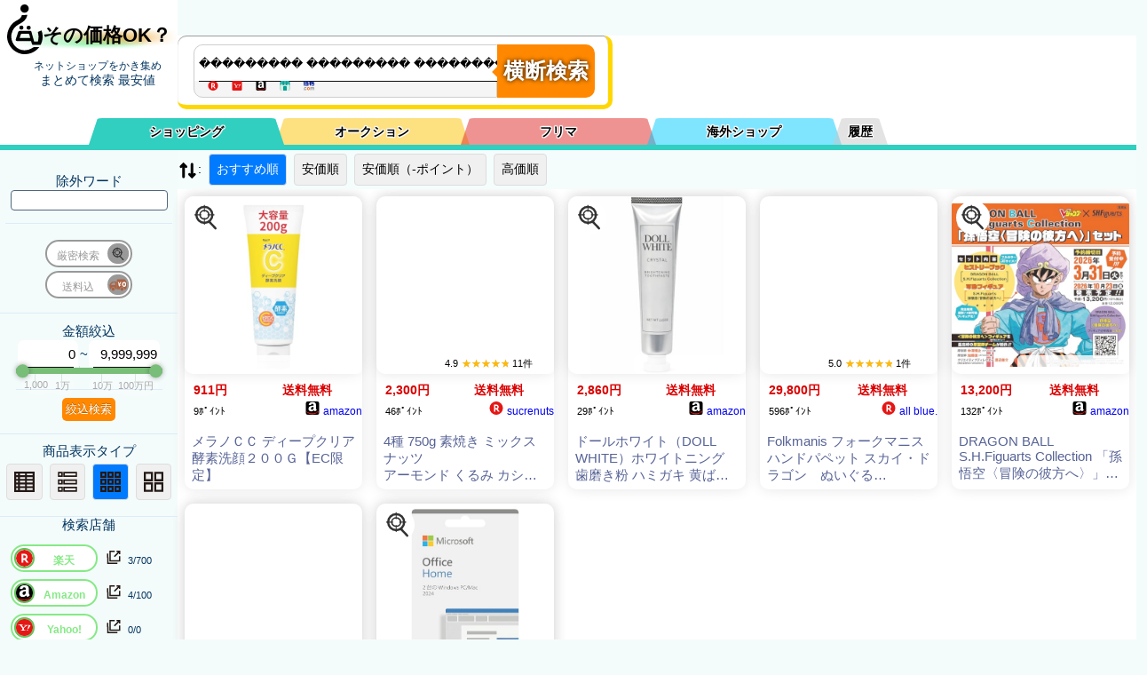

--- FILE ---
content_type: text/plain; charset=UTF-8
request_url: https://benzo.xsrv.jp/kakakucom/kakakucom_json.php?keyword=%EF%BF%BD%EF%BF%BD%EF%BF%BD%EF%BF%BD%EF%BF%BD%EF%BF%BD%EF%BF%BD%EF%BF%BD%EF%BF%BD%20%EF%BF%BD%EF%BF%BD%EF%BF%BD%EF%BF%BD%EF%BF%BD%EF%BF%BD%EF%BF%BD%EF%BF%BD%EF%BF%BD%20%EF%BF%BD%EF%BF%BD%EF%BF%BD%EF%BF%BD%EF%BF%BD%EF%BF%BD%EF%BF%BD%EF%BF%BD%EF%BF%BD&sortid=0&MinPrice=0&MaxPrice=9999999&souryou=false&NGKeyword=&category=0&ItemPage=1
body_size: 321
content:
{"Result":{"total_Su":"0","page":1,"cnt_start":0,"sql":"    SELECT \n    `name`, data.`cat_id`, data.`k_id`, `img`, `url`, `bland`, `price` \n    FROM `kakakucomAll` as data\n    JOIN kakakucomALL_Sh_Index as Ind ON \n    data.k_id = Ind.k_id\n    JOIN conv_k_id2b_id as u_id2k_id ON\n    u_id2k_id.k_id = data.k_id \n    WHERE data.`price` > 0 AND data.`price` < 9999999 AND MATCH(Ind.`word`) AGAINST(+\ufffd\ufffd\ufffd\ufffd\ufffd\ufffd\ufffd\ufffd\ufffd +\ufffd\ufffd\ufffd\ufffd\ufffd\ufffd\ufffd\ufffd\ufffd +\ufffd\ufffd\ufffd\ufffd\ufffd\ufffd\ufffd\ufffd\ufffd in boolean mode) \n    ORDER BY register_dt desc\n    LIMIT 0, 30","keyword":"+\ufffd\ufffd\ufffd\ufffd\ufffd\ufffd\ufffd\ufffd\ufffd +\ufffd\ufffd\ufffd\ufffd\ufffd\ufffd\ufffd\ufffd\ufffd +\ufffd\ufffd\ufffd\ufffd\ufffd\ufffd\ufffd\ufffd\ufffd","keyword_Moto":"\ufffd\ufffd\ufffd\ufffd\ufffd\ufffd\ufffd\ufffd\ufffd \ufffd\ufffd\ufffd\ufffd\ufffd\ufffd\ufffd\ufffd\ufffd \ufffd\ufffd\ufffd\ufffd\ufffd\ufffd\ufffd\ufffd\ufffd","cnt_end":"0","Items":[],"time_log":[0.0010859966278076171875],"k":"+\ufffd\ufffd\ufffd\ufffd\ufffd\ufffd\ufffd\ufffd\ufffd +\ufffd\ufffd\ufffd\ufffd\ufffd\ufffd\ufffd\ufffd\ufffd +\ufffd\ufffd\ufffd\ufffd\ufffd\ufffd\ufffd\ufffd\ufffd"},"B":"A"}

--- FILE ---
content_type: text/plain; charset=UTF-8
request_url: https://benzo.xsrv.jp/kakakucom/kakakucom_json.php?keyword=%EF%BF%BD%EF%BF%BD%EF%BF%BD%EF%BF%BD%EF%BF%BD%EF%BF%BD%EF%BF%BD%EF%BF%BD%EF%BF%BD%20%EF%BF%BD%EF%BF%BD%EF%BF%BD%EF%BF%BD%EF%BF%BD%EF%BF%BD%EF%BF%BD%EF%BF%BD%EF%BF%BD%20%EF%BF%BD%EF%BF%BD%EF%BF%BD%EF%BF%BD%EF%BF%BD%EF%BF%BD%EF%BF%BD%EF%BF%BD%EF%BF%BD&sortid=0&MinPrice=0&MaxPrice=9999999&souryou=false&NGKeyword=&category=0&ItemPage=1&cat=&hanbai=true&rf=
body_size: 322
content:
{"Result":{"total_Su":"0","page":1,"cnt_start":0,"sql":"    SELECT \n    `name`, data.`cat_id`, data.`k_id`, `img`, `url`, `bland`, `price` \n    FROM `kakakucomAll` as data\n    JOIN kakakucomALL_Sh_Index as Ind ON \n    data.k_id = Ind.k_id\n    JOIN conv_k_id2b_id as u_id2k_id ON\n    u_id2k_id.k_id = data.k_id \n    WHERE data.`price` > 0 AND data.`price` < 9999999 AND MATCH(Ind.`word`) AGAINST(+\ufffd\ufffd\ufffd\ufffd\ufffd\ufffd\ufffd\ufffd\ufffd +\ufffd\ufffd\ufffd\ufffd\ufffd\ufffd\ufffd\ufffd\ufffd +\ufffd\ufffd\ufffd\ufffd\ufffd\ufffd\ufffd\ufffd\ufffd in boolean mode) \n    ORDER BY register_dt desc\n    LIMIT 0, 30","keyword":"+\ufffd\ufffd\ufffd\ufffd\ufffd\ufffd\ufffd\ufffd\ufffd +\ufffd\ufffd\ufffd\ufffd\ufffd\ufffd\ufffd\ufffd\ufffd +\ufffd\ufffd\ufffd\ufffd\ufffd\ufffd\ufffd\ufffd\ufffd","keyword_Moto":"\ufffd\ufffd\ufffd\ufffd\ufffd\ufffd\ufffd\ufffd\ufffd \ufffd\ufffd\ufffd\ufffd\ufffd\ufffd\ufffd\ufffd\ufffd \ufffd\ufffd\ufffd\ufffd\ufffd\ufffd\ufffd\ufffd\ufffd","cnt_end":"0","Items":[],"time_log":[0.0009410381317138671875],"k":"+\ufffd\ufffd\ufffd\ufffd\ufffd\ufffd\ufffd\ufffd\ufffd +\ufffd\ufffd\ufffd\ufffd\ufffd\ufffd\ufffd\ufffd\ufffd +\ufffd\ufffd\ufffd\ufffd\ufffd\ufffd\ufffd\ufffd\ufffd"},"B":"A"}